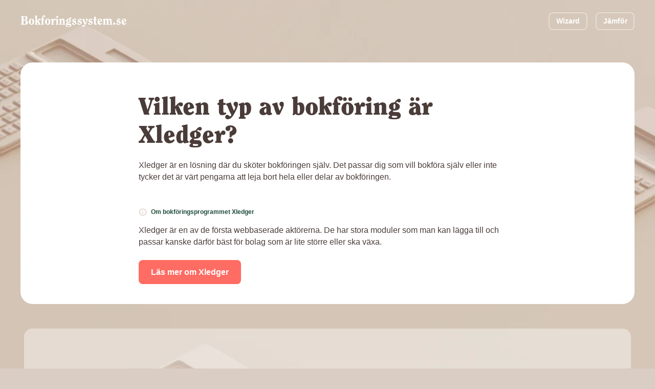

--- FILE ---
content_type: text/html; charset=utf-8
request_url: https://bokforingssystem.se/faq/xledger/vilken-typ-av-bokforing-ar-xledger
body_size: 18948
content:

<!DOCTYPE HTML>
<!--[if IEMobile 7 ]><html class="no-js iem7" manifest="default.appcache?v=1"><![endif]-->
<!--[if lt IE 7 ]><html class="no-js ie6" lang="sv"><![endif]-->
<!--[if IE 7 ]><html class="no-js ie7" lang="sv"><![endif]-->
<!--[if IE 8 ]><html class="no-js ie8" lang="sv"><![endif]-->
<!--[if (gte IE 9)|(gt IEMobile 7)|!(IEMobile)|!(IE)]><!-->
<html class="no-js" lang="sv"><!--<![endif]-->
	<head>
		<meta charset="utf-8" />
	  	<meta http-equiv="X-UA-Compatible" content="IE=edge,chrome=1">
		<meta name="viewport" content="width=device-width, initial-scale=1.0">
		<link rel="shortcut icon" href="/images/favicon.png"/>
        <link rel="stylesheet" href="/css/site.css?v=UFX2Gb8TJEPbtK24QVzktc_8eKryh2inZrplpj0mkW4" />
        <link rel="preload" href="/fonts/Clearface.woff" as="font" type="font/woff" crossorigin />
        <link rel="preload" href="/fonts/Clearface.woff2" as="font" type="font/woff2" crossorigin />
        <link rel="preload" href="/fonts/Exo2-Regular.ttf" as="font" type="font/ttf" crossorigin />
        <link rel="preload" href="/fonts/Graphite - Heavitas Neue Regular.otf" as="font" type="font/otf" crossorigin />


		<title>Vilken typ av bokföring är Xledger? - Bokföringssystem</title>
        <meta name="description" content='Xledger är en lösning där du sköter bokföringen själv. Det passar dig som vill bokföra själv eller inte tycker det är värt pengarna att leja bort hela eller delar av bokföringen.' />
        <link rel="canonical" href='https://bokforingssystem.se/faq/xledger/vilken-typ-av-bokforing-ar-xledger' />
        <meta property="og:locale" content="sv_SE" />
        <meta property="og:type" content='website' />
        <meta property="og:site_name" content='Bokföringssystem' />
        <meta property="og:url" content='https://bokforingssystem.se/faq/xledger/vilken-typ-av-bokforing-ar-xledger' />
		<meta property="og:title" content='Vilken typ av bokföring är Xledger? - Bokföringssystem' />
		<meta property="og:description" content='Xledger är en lösning där du sköter bokföringen själv. Det passar dig som vill bokföra själv eller inte tycker det är värt pengarna att leja bort hela eller delar av bokföringen.' />
		<meta property="og:image" content='' />
		<meta name="twitter:title" content='Vilken typ av bokföring är Xledger? - Bokföringssystem' />
		<meta name="twitter:description" content='Xledger är en lösning där du sköter bokföringen själv. Det passar dig som vill bokföra själv eller inte tycker det är värt pengarna att leja bort hela eller delar av bokföringen.' />
		<meta name="twitter:image" content='' />
        <meta name="twitter:card" content="summary_large_image" />
        <meta name="twitter:site" content='@bokforingen' />
        <meta name="article:publisher" content='https://www.facebook.com/bokforingssystem' />

        <script type="application/ld+json" class="yoast-schema-graph">{"@context":"https://schema.org","@graph":[
            
                {
                    "@type":"Organization",
                    "@id":"https://bokforingssystem.se/#organization",
                    "name":"Bokföringssystem",
                    "url":"https://bokforingssystem.se",
                    "sameAs":[
                        "https://www.facebook.com/bokforingssystem",
                        "https://twitter.com/bokforingen"
                    ],
                    "logo":{
                        "@type":"ImageObject",
                        "@id":"https://bokforingssystem.se/#logo",
                        "inLanguage":"sv-SE",
                        "url":"https://images.bokforingssystem.se/site/logo.png",
                        "contentUrl":"https://images.bokforingssystem.se/site/logo.png",
                        "width":388,
                        "height":384,
                        "caption":"Bokföringssystem"
                    },
                    "image":{
                        "@id":"https://bokforingssystem.se/#logo"
                    }
                }
            ,
                {
                    "@type":"WebSite",
                    "@id":"https://bokforingssystem.se/#website",
                    "url":"https://bokforingssystem.se/",
                    "name":"Bokföringssystem",
                    "description":"Sveriges största granskning av bokföringsprogram",
                    "publisher":{
                        "@id":"https://bokforingssystem.se/#organization"
                    },
                    "inLanguage":"sv-SE"
                }                
            ,
                {
                    "@type":"WebPage",
                    "@id":"https://bokforingssystem.se/faq/xledger/vilken-typ-av-bokforing-ar-xledger/#webpage",
                    "url":"https://bokforingssystem.se/faq/xledger/vilken-typ-av-bokforing-ar-xledger",
                    "name":"Vilken typ av bokföring är Xledger? - Bokföringssystem",
                    "isPartOf":{
                        "@id":"https://bokforingssystem.se/#website"
                    },
                    "description":"Xledger är en lösning där du sköter bokföringen själv. Det passar dig som vill bokföra själv eller inte tycker det är värt pengarna att leja bort hela eller delar av bokföringen.",
                    "breadcrumb":{
                        "@id":"https://bokforingssystem.se/faq/xledger/vilken-typ-av-bokforing-ar-xledger/#breadcrumb"
                    },
                    "inLanguage":"sv-SE",
                    "potentialAction":[
                        {
                            "@type":"ReadAction",
                            "target":[
                                "https://bokforingssystem.se/faq/xledger/vilken-typ-av-bokforing-ar-xledger"
                            ]
                        }
                    ]
                }
            ,
                {
                    "@type":"BreadcrumbList",
                    "@id":"https://bokforingssystem.se/faq/xledger/vilken-typ-av-bokforing-ar-xledger/#breadcrumb",
                    "itemListElement":[
                        {
                            "@type":"ListItem",
                            "position":1,
                            "name":"Hem",
                            "item":"https://bokforingssystem.se/"
                        },
                        {
                            "@type":"ListItem",
                            "position":2,
                            "name":"FAQ Xledger",
                            "item":"https://bokforingssystem.se/faq/xledger"
                        },
                        {
                            "@type":"ListItem",
                            "position":3,
                            "name":"Vilken typ av bokföring är Xledger? - Bokföringssystem",
                            "item":"https://bokforingssystem.se/faq/xledger/vilken-typ-av-bokforing-ar-xledger"
                        }
                    ]
                }                
            
        ]}</script> 

            <meta name="google-site-verification" content="91-Z8wH8977KtIThRHn0qC1FpeLPs4msmknDIhZaZEY" />

        <link rel='dns-prefetch' href='//cdnjs.cloudflare.com' />
        <link rel='dns-prefetch' href='//s.w.org' />
<!--        <link rel='stylesheet' id='wp-block-library-css'  href='https://bokforingssystem.se/wp-includes/css/dist/block-library/style.min.css?ver=5.8.2' type='text/css' media='all' />-->

            <!-- Google Tag Manager -->
            <script>(function(w,d,s,l,i){w[l]=w[l]||[];w[l].push({'gtm.start':
            new Date().getTime(),event:'gtm.js'});var f=d.getElementsByTagName(s)[0],
            j=d.createElement(s),dl=l!='dataLayer'?'&l='+l:'';j.async=true;j.src=
            'https://www.googletagmanager.com/gtm.js?id='+i+dl;f.parentNode.insertBefore(j,f);
            })(window,document,'script','dataLayer','GTM-5ZGJ28N');</script>
            <!-- End Google Tag Manager -->

		<!-- HTML5 Shim and Respond.js IE8 support of HTML5 elements and media queries -->
	    <!--[if lt IE 9]>
	      <script src="https://oss.maxcdn.com/libs/html5shiv/3.7.0/html5shiv.js"></script>
	      <script src="https://oss.maxcdn.com/libs/respond.js/1.4.2/respond.min.js"></script>
	    <![endif]-->

        <style>
            body {
                background-image: url(/images/bg.webp);
                background-size: 180%;
            }

            
        </style>
	</head>

	<body class="home page page-template-default">
            <!-- Google Tag Manager (noscript) -->
            <noscript><iframe src="https://www.googletagmanager.com/ns.html?id=GTM-5ZGJ28N"
            height="0" width="0" style="display:none;visibility:hidden"></iframe></noscript>
            <!-- End Google Tag Manager (noscript) -->

        

<!-- Header -->
<div id="header" class="header">
  <div class="header__logo">
    <a href="/" alt="Bokforingssystem.se">
<svg width="175" height="20" viewBox="0 0 175 20" fill="none" xmlns="http://www.w3.org/2000/svg">
<path d="M1.86078 14.8585L0.800781 14.9985V15.9985H7.58078C11.1608 15.9985 12.3208 14.3585 12.3208 12.2385C12.3208 9.63851 10.1008 8.83851 7.62078 8.41851V8.37851C9.62078 8.23851 11.7208 7.67851 11.7208 5.31851C11.7208 2.49851 9.20078 1.99851 6.38078 1.99851H0.800781V2.99851L1.86078 3.13851V14.8585ZM5.04078 8.95851C5.28078 8.93851 5.52078 8.91851 5.76078 8.91851C8.12078 8.91851 8.98078 10.2185 8.98078 12.1385C8.98078 14.2585 8.14078 14.9985 6.02078 14.9985C5.68078 14.9985 5.36078 14.9785 5.04078 14.8985V8.95851ZM5.04078 3.07851C5.36078 3.03851 5.70078 2.99851 6.06078 2.99851C8.08078 2.99851 8.54078 4.23851 8.54078 5.45851C8.54078 6.67851 8.08078 7.91851 6.06078 7.91851H5.04078V3.07851Z" fill="white"/>
<path d="M18.3406 7.11851C19.3206 7.11851 19.8806 8.43851 19.8806 11.1985C19.8806 13.8985 19.5406 15.2785 18.3406 15.2785C17.1406 15.2785 16.8006 13.8985 16.8006 11.1985C16.8006 8.43851 17.3606 7.11851 18.3406 7.11851ZM18.3406 6.11851C15.2806 6.11851 13.9206 8.87851 13.9206 11.1985C13.9206 13.5185 15.2806 16.2785 18.3406 16.2785C21.4006 16.2785 22.7606 13.5185 22.7606 11.1985C22.7606 8.87851 21.4006 6.11851 18.3406 6.11851Z" fill="white"/>
<path d="M24.7206 14.9585L23.7806 15.0785V15.9985H28.1206V15.0785L27.3406 14.9585V12.0185L27.8606 10.9985H27.9006L29.8406 14.9585L28.9006 15.0785V15.9985H33.3006V15.0785C32.7406 15.0585 32.5206 14.7985 32.3606 14.4585L29.5206 8.71851C29.6806 8.53851 30.0606 7.97851 30.2806 7.97851C30.4806 7.97851 30.7006 9.03851 31.7006 9.03851C32.8206 9.03851 33.3406 8.55851 33.3406 7.65851C33.3406 6.65851 32.7806 6.11851 31.4606 6.11851C29.6406 6.11851 28.0006 9.17851 27.3806 10.3585H27.3406V0.718506L23.7806 1.97851V2.89851C24.0806 2.89851 24.7206 3.01851 24.7206 3.37851V14.9585Z" fill="white"/>
<path d="M38.7206 15.9985V15.0785L37.7806 14.9585V7.65851H39.2606V6.39851H37.7006C37.6206 5.55851 37.5406 4.45851 37.5406 3.45851C37.5406 3.05851 37.6206 2.17851 37.9406 2.17851C38.1806 2.17851 38.2406 2.53851 38.4206 2.89851C38.6806 3.41851 39.0206 3.63851 39.6206 3.63851C40.7806 3.63851 41.0206 2.79851 41.0206 2.21851C41.0206 1.27851 40.4206 0.718506 39.3406 0.718506C36.5006 0.718506 35.1606 4.09851 35.1606 6.39851H34.1806V7.65851H35.1606V14.9585L34.2206 15.0785V15.9985H38.7206Z" fill="white"/>
<path d="M45.0008 7.11851C45.9808 7.11851 46.5408 8.43851 46.5408 11.1985C46.5408 13.8985 46.2008 15.2785 45.0008 15.2785C43.8008 15.2785 43.4608 13.8985 43.4608 11.1985C43.4608 8.43851 44.0208 7.11851 45.0008 7.11851ZM45.0008 6.11851C41.9408 6.11851 40.5808 8.87851 40.5808 11.1985C40.5808 13.5185 41.9408 16.2785 45.0008 16.2785C48.0608 16.2785 49.4208 13.5185 49.4208 11.1985C49.4208 8.87851 48.0608 6.11851 45.0008 6.11851Z" fill="white"/>
<path d="M50.1808 8.29851C50.3608 8.29851 50.5008 8.27851 50.6608 8.27851C51.7408 8.27851 51.7408 10.0985 51.7408 10.8585V14.9585L50.8008 15.0785V15.9985H55.3208V15.0785L54.3808 14.9585C54.3808 14.3985 54.3608 13.7585 54.3608 12.9785C54.3608 10.3985 54.9808 9.17851 55.4208 8.87851C55.7008 8.93851 55.9608 9.03851 56.5008 9.03851C57.6408 9.03851 58.0808 8.29851 58.0808 7.61851C58.0808 6.65851 57.5408 6.11851 56.6208 6.11851C55.0408 6.11851 54.3808 8.21851 54.0808 9.27851H54.0408C53.9408 8.19851 53.7608 7.11851 53.3408 6.11851L50.1808 7.37851V8.29851Z" fill="white"/>
<path d="M58.3742 7.37851V8.29851C58.6742 8.29851 59.3142 8.41851 59.3142 8.77851V14.9585L58.3742 15.0785V15.9985H62.8742V15.0785L61.9342 14.9585V6.11851L58.3742 7.37851ZM62.2342 3.39851C62.2342 2.49851 61.5742 1.69851 60.6342 1.69851C59.6942 1.69851 59.0342 2.49851 59.0342 3.39851C59.0342 4.29851 59.6942 5.09851 60.6342 5.09851C61.5742 5.09851 62.2342 4.29851 62.2342 3.39851Z" fill="white"/>
<path d="M73.9406 15.9985V15.0785L73.0006 14.9585V9.63851C73.0006 7.43851 71.8206 6.11851 70.2806 6.11851C69.0606 6.11851 68.1206 6.95851 67.5006 7.91851C67.3406 7.25851 67.1206 6.65851 66.8206 6.11851L63.8806 7.37851V8.29851C64.4206 8.29851 64.9606 8.43851 64.9606 8.85851V14.9585L64.0206 15.0785V15.9985H68.5206V15.0785L67.5806 14.9585V9.25851C67.5806 8.87851 68.1406 8.19851 69.0606 8.19851C69.9406 8.19851 70.3806 8.71851 70.3806 9.47851V14.9585L69.4406 15.0785V15.9985H73.9406Z" fill="white"/>
<path d="M83.2939 9.65851C83.2939 7.97851 82.2739 6.93851 80.7539 6.45851C81.0139 6.15851 81.4539 5.73851 81.6939 5.73851C81.8539 5.73851 82.0539 6.49851 82.9339 6.49851C83.8739 6.49851 84.1139 5.75851 84.1139 5.31851C84.1139 4.45851 83.7139 4.03851 82.8139 4.03851C81.6939 4.03851 80.8739 5.17851 79.7939 6.05851C79.7339 6.09851 79.6539 6.11851 79.5739 6.11851C77.2739 6.11851 75.5339 7.17851 75.5339 9.65851C75.5339 11.0185 76.3139 11.8385 77.3739 12.4385C76.6139 13.0785 75.0939 13.9985 75.0939 15.0985C75.0939 15.7985 75.9139 16.0985 76.4939 16.1585C75.8339 16.6385 74.9739 17.0185 74.9739 17.9385C74.9739 19.3385 76.4539 19.6785 79.0739 19.6785C81.8139 19.6785 84.0539 19.1785 84.0539 16.6985C84.0539 14.5585 82.2539 14.1385 80.1939 14.0785C78.2539 13.9985 77.7139 13.9585 77.7139 13.5385C77.7139 13.1785 78.3139 12.9585 78.5739 12.8185C78.8339 12.7985 79.1139 12.8385 79.4539 12.8385C81.6739 12.8385 83.2939 11.8985 83.2939 9.65851ZM80.7139 16.5985C81.6939 16.6585 82.1339 16.9985 82.1339 17.6385C82.1339 18.7385 80.5739 18.7585 79.4739 18.7585C78.3739 18.7585 76.8139 18.7385 76.8139 17.6385C76.8139 17.1185 77.3339 16.4785 78.0139 16.4185L80.7139 16.5985ZM78.1539 9.47851C78.1539 8.85851 78.2139 7.03851 79.4139 7.03851C80.6139 7.03851 80.6739 8.85851 80.6739 9.47851C80.6739 10.0985 80.6139 11.9185 79.4139 11.9185C78.2139 11.9185 78.1539 10.0985 78.1539 9.47851Z" fill="white"/>
<path d="M90.7139 8.89851C91.5339 8.89851 91.8339 8.33851 91.8339 7.65851C91.8339 6.51851 90.6139 6.11851 89.5139 6.11851C87.5539 6.11851 85.6939 7.31851 85.6939 9.25851C85.6939 12.7385 90.4539 12.2385 90.4539 13.9385C90.4539 14.9785 89.6539 15.2785 88.5339 15.2785C88.0939 15.2785 87.8539 15.0185 87.8539 14.5785C87.8539 13.6585 87.3539 13.0185 86.3739 13.0185C85.4939 13.0185 85.2139 13.6385 85.2139 14.3785C85.2139 15.9585 87.0339 16.2785 88.5539 16.2785C90.6539 16.2785 92.3739 15.2385 92.3739 12.8985C92.3739 9.33851 87.6139 10.1185 87.6139 8.31851C87.6139 7.65851 88.2139 7.11851 88.8939 7.11851C89.1339 7.11851 89.3139 7.55851 89.4339 8.01851C89.5539 8.45851 89.7939 8.89851 90.7139 8.89851Z" fill="white"/>
<path d="M99.6006 8.89851C100.421 8.89851 100.721 8.33851 100.721 7.65851C100.721 6.51851 99.5006 6.11851 98.4006 6.11851C96.4406 6.11851 94.5806 7.31851 94.5806 9.25851C94.5806 12.7385 99.3406 12.2385 99.3406 13.9385C99.3406 14.9785 98.5406 15.2785 97.4206 15.2785C96.9806 15.2785 96.7406 15.0185 96.7406 14.5785C96.7406 13.6585 96.2406 13.0185 95.2606 13.0185C94.3806 13.0185 94.1006 13.6385 94.1006 14.3785C94.1006 15.9585 95.9206 16.2785 97.4406 16.2785C99.5406 16.2785 101.261 15.2385 101.261 12.8985C101.261 9.33851 96.5006 10.1185 96.5006 8.31851C96.5006 7.65851 97.1006 7.11851 97.7806 7.11851C98.0206 7.11851 98.2006 7.55851 98.3206 8.01851C98.4406 8.45851 98.6806 8.89851 99.6006 8.89851Z" fill="white"/>
<path d="M101.967 7.33851V8.25851C102.327 8.27851 102.727 8.43851 102.887 8.77851C103.187 9.39851 103.887 11.1585 104.707 12.8385L106.307 16.1585C106.367 16.2785 105.267 17.7185 104.887 17.7185C104.667 17.7185 104.187 16.8585 103.227 16.8585C102.327 16.8585 101.847 17.5985 101.847 18.2985C101.847 19.1385 102.427 19.6785 103.507 19.6785C105.747 19.6785 107.887 15.4385 108.367 14.5385C109.587 12.1985 110.887 9.47851 110.887 7.81851C110.887 6.75851 110.427 6.11851 109.367 6.11851C108.507 6.11851 108.007 6.89851 108.007 7.63851C108.007 8.71851 109.267 9.67851 109.267 10.0185C109.267 10.4585 108.027 12.9985 107.787 13.5985C106.727 11.1385 105.707 8.67851 104.827 6.11851L101.967 7.33851Z" fill="white"/>
<path d="M117.374 8.89851C118.194 8.89851 118.494 8.33851 118.494 7.65851C118.494 6.51851 117.274 6.11851 116.174 6.11851C114.214 6.11851 112.354 7.31851 112.354 9.25851C112.354 12.7385 117.114 12.2385 117.114 13.9385C117.114 14.9785 116.314 15.2785 115.194 15.2785C114.754 15.2785 114.514 15.0185 114.514 14.5785C114.514 13.6585 114.014 13.0185 113.034 13.0185C112.154 13.0185 111.874 13.6385 111.874 14.3785C111.874 15.9585 113.694 16.2785 115.214 16.2785C117.314 16.2785 119.034 15.2385 119.034 12.8985C119.034 9.33851 114.274 10.1185 114.274 8.31851C114.274 7.65851 114.874 7.11851 115.554 7.11851C115.794 7.11851 115.974 7.55851 116.094 8.01851C116.214 8.45851 116.454 8.89851 117.374 8.89851Z" fill="white"/>
<path d="M124.201 7.65851H126.201V6.39851H124.241V2.45851L121.621 3.73851V6.39851H120.381V7.65851H121.581V14.2385C121.581 15.5585 122.521 16.2785 123.841 16.2785C125.001 16.2785 125.841 15.8985 126.641 15.0785L126.221 14.3185C125.961 14.4785 125.521 14.6785 125.121 14.6785C124.681 14.6785 124.201 14.3185 124.201 13.7985V7.65851Z" fill="white"/>
<path d="M129.861 10.7585C129.821 10.4385 129.801 10.0985 129.801 9.75851C129.801 8.91851 129.901 7.11851 131.081 7.11851C132.081 7.11851 132.401 7.95851 132.401 9.19851C132.401 9.83851 132.021 10.1385 131.321 10.3385L129.861 10.7585ZM134.281 12.8185C133.721 13.5785 133.261 14.1985 132.261 14.1985C131.001 14.1985 130.401 13.0185 130.101 12.0585L134.901 10.4185C134.681 8.39851 133.821 6.11851 131.361 6.11851C128.621 6.11851 127.181 8.73851 127.181 11.2385C127.181 13.8185 128.481 16.2785 131.021 16.2785C133.021 16.2785 134.161 15.1985 135.001 13.4585L134.281 12.8185Z" fill="white"/>
<path d="M151.668 15.9985V15.0785L150.728 14.9585V9.75851C150.728 7.43851 149.548 6.11851 148.008 6.11851C146.588 6.11851 145.788 6.91851 145.068 7.95851C144.668 6.75851 143.728 6.11851 142.588 6.11851C141.368 6.11851 140.428 6.95851 139.808 7.91851C139.648 7.25851 139.428 6.65851 139.128 6.11851L136.188 7.37851V8.29851C136.728 8.29851 137.268 8.43851 137.268 8.85851V14.9585L136.328 15.0785V15.9985H140.828V15.0785L139.888 14.9585V9.25851C139.888 8.83851 140.468 8.19851 141.368 8.19851C142.248 8.19851 142.688 8.71851 142.688 9.47851V14.9585L141.748 15.0785V15.9985H146.248V15.0785L145.308 14.9585V9.25851C145.308 8.89851 145.808 8.19851 146.788 8.19851C147.668 8.19851 148.108 8.71851 148.108 9.47851V14.9585L147.168 15.0785V15.9985H151.668Z" fill="white"/>
<path d="M154.988 12.5385C153.908 12.5385 153.168 13.3585 153.168 14.3385C153.168 15.3185 153.908 16.1385 154.988 16.1385C156.068 16.1385 156.808 15.3185 156.808 14.3385C156.808 13.3585 156.068 12.5385 154.988 12.5385Z" fill="white"/>
<path d="M164.034 8.89851C164.854 8.89851 165.154 8.33851 165.154 7.65851C165.154 6.51851 163.934 6.11851 162.834 6.11851C160.874 6.11851 159.014 7.31851 159.014 9.25851C159.014 12.7385 163.774 12.2385 163.774 13.9385C163.774 14.9785 162.974 15.2785 161.854 15.2785C161.414 15.2785 161.174 15.0185 161.174 14.5785C161.174 13.6585 160.674 13.0185 159.694 13.0185C158.814 13.0185 158.534 13.6385 158.534 14.3785C158.534 15.9585 160.354 16.2785 161.874 16.2785C163.974 16.2785 165.694 15.2385 165.694 12.8985C165.694 9.33851 160.934 10.1185 160.934 8.31851C160.934 7.65851 161.534 7.11851 162.214 7.11851C162.454 7.11851 162.634 7.55851 162.754 8.01851C162.874 8.45851 163.114 8.89851 164.034 8.89851Z" fill="white"/>
<path d="M169.861 10.7585C169.821 10.4385 169.801 10.0985 169.801 9.75851C169.801 8.91851 169.901 7.11851 171.081 7.11851C172.081 7.11851 172.401 7.95851 172.401 9.19851C172.401 9.83851 172.021 10.1385 171.321 10.3385L169.861 10.7585ZM174.281 12.8185C173.721 13.5785 173.261 14.1985 172.261 14.1985C171.001 14.1985 170.401 13.0185 170.101 12.0585L174.901 10.4185C174.681 8.39851 173.821 6.11851 171.361 6.11851C168.621 6.11851 167.181 8.73851 167.181 11.2385C167.181 13.8185 168.481 16.2785 171.021 16.2785C173.021 16.2785 174.161 15.1985 175.001 13.4585L174.281 12.8185Z" fill="white"/>
</svg>
    </a>
  </div>
  <div class="header__menu">
    <a href="/wizard" class="button button--border button--small">Wizard</a>
    <a href="/jamfor" class="button button--border button--small">J&#xE4;mf&#xF6;r</a>
  </div>
</div>


<div itemscope itemtype="https://schema.org/FAQPage" class="faq-single" id="faq-single" data-system="18" data-question="7">
  <div itemscope itemprop="mainEntity" itemtype="https://schema.org/Question" class="faq-single__head">
    <div class="grid">
      <div class="column column--medium-start-1 column--medium-end-13 column--start-3 column--end-11 text-left">
        <h1 itemprop="name" class="h2">Vilken typ av bokf&#xF6;ring &#xE4;r Xledger?</h1>
        <div itemscope itemprop="acceptedAnswer" itemtype="https://schema.org/Answer">
          <div itemprop="text text-section-regular">
            Xledger &#xE4;r en l&#xF6;sning d&#xE4;r du sk&#xF6;ter bokf&#xF6;ringen sj&#xE4;lv. Det passar dig som vill bokf&#xF6;ra sj&#xE4;lv eller inte tycker det &#xE4;r v&#xE4;rt pengarna att leja bort hela eller delar av bokf&#xF6;ringen.        
          </div>
        </div>
        <h2 class="about-company-header m-t--50"><svg width="16" height="16" viewBox="0 0 16 16" fill="none" xmlns="http://www.w3.org/2000/svg">
<path d="M7.9987 14.6667C11.6806 14.6667 14.6654 11.6819 14.6654 8.00001C14.6654 4.31811 11.6806 1.33334 7.9987 1.33334C4.3168 1.33334 1.33203 4.31811 1.33203 8.00001C1.33203 11.6819 4.3168 14.6667 7.9987 14.6667Z" stroke="#DACDC4" stroke-width="1.5" stroke-linecap="round" stroke-linejoin="round"/>
<path d="M8 10.6667V8" stroke="#DACDC4" stroke-width="1.5" stroke-linecap="round" stroke-linejoin="round"/>
<path d="M8 5.33334H8.00667" stroke="#DACDC4" stroke-width="1.5" stroke-linecap="round" stroke-linejoin="round"/>
</svg>
Om bokf&#xF6;ringsprogrammet Xledger</h2>
          <span class="text-section-regular">
            Xledger &#xE4;r en av de f&#xF6;rsta webbaserade akt&#xF6;rerna. De har stora moduler som man kan l&#xE4;gga till och passar kanske d&#xE4;rf&#xF6;r b&#xE4;st f&#xF6;r bolag som &#xE4;r lite st&#xF6;rre eller ska v&#xE4;xa. 
          </span>
        <div class="button-container">
          <a href="/bokforingsprogram/xledger" class="button">L&#xE4;s mer om Xledger</a>
        </div>
      </div>
    </div>
  </div>


  <div class="faq-single__match">
    <div class="grid">
      <div class="column column--medium-start-1 column--medium-end-13 column--start-3 column--end-11 faq-single__head__list">
      <div class="faq-single__match__title"><p class="uppercase bold">Hur funkar det i andra system?</p></div>
        <ul>
            <li><svg width="32" height="32" viewBox="0 0 32 32" fill="none" xmlns="http://www.w3.org/2000/svg">
<path d="M14.7861 18.872H16.8261C16.8261 18.5627 16.8395 18.3227 16.8661 18.152C16.8928 17.976 16.9808 17.7627 17.1301 17.512C17.2635 17.2933 17.4395 17.0907 17.6581 16.904C17.8821 16.7173 18.1195 16.488 18.3701 16.216C18.7328 15.832 19.0315 15.4133 19.2661 14.96C19.5061 14.5067 19.6261 14.0053 19.6261 13.456C19.6261 13.088 19.5621 12.7253 19.4341 12.368C19.3061 12.0107 19.1248 11.696 18.8901 11.424C18.5488 11.008 18.1168 10.7093 17.5941 10.528C17.0715 10.3467 16.5168 10.256 15.9301 10.256C15.5461 10.256 15.1648 10.3147 14.7861 10.432C14.4075 10.544 14.0635 10.7093 13.7541 10.928C13.3648 11.2 13.0501 11.5653 12.8101 12.024C12.5755 12.4773 12.4315 12.9707 12.3781 13.504H14.4101C14.3941 13.0347 14.5461 12.672 14.8661 12.416C15.0048 12.2933 15.1728 12.2053 15.3701 12.152C15.5728 12.0987 15.7835 12.072 16.0021 12.072C16.2688 12.072 16.5195 12.1147 16.7541 12.2C16.9888 12.28 17.1808 12.4187 17.3301 12.616C17.4261 12.7333 17.4928 12.8693 17.5301 13.024C17.5675 13.1733 17.5861 13.336 17.5861 13.512C17.5861 13.7893 17.5488 14.0453 17.4741 14.28C17.4048 14.5147 17.2635 14.752 17.0501 14.992C16.7835 15.2747 16.5408 15.5013 16.3221 15.672C16.1035 15.8427 15.9061 16.0107 15.7301 16.176C15.5541 16.3413 15.3941 16.5653 15.2501 16.848C15.0848 17.1413 14.9648 17.4613 14.8901 17.808C14.8208 18.1493 14.7861 18.504 14.7861 18.872ZM14.8021 22H16.8261V19.88H14.8021V22Z" fill="#1D4B39" fill-opacity="0.6"/>
<rect x="1" y="1" width="30" height="30" rx="15" stroke="#1D4B39" stroke-opacity="0.6" stroke-width="2"/>
</svg>
<a href="/faq/wint/vilken-typ-av-bokforing-ar-wint">Vilken typ av bokf&#xF6;ring &#xE4;r Wint?</a></li>
            <li><svg width="32" height="32" viewBox="0 0 32 32" fill="none" xmlns="http://www.w3.org/2000/svg">
<path d="M14.7861 18.872H16.8261C16.8261 18.5627 16.8395 18.3227 16.8661 18.152C16.8928 17.976 16.9808 17.7627 17.1301 17.512C17.2635 17.2933 17.4395 17.0907 17.6581 16.904C17.8821 16.7173 18.1195 16.488 18.3701 16.216C18.7328 15.832 19.0315 15.4133 19.2661 14.96C19.5061 14.5067 19.6261 14.0053 19.6261 13.456C19.6261 13.088 19.5621 12.7253 19.4341 12.368C19.3061 12.0107 19.1248 11.696 18.8901 11.424C18.5488 11.008 18.1168 10.7093 17.5941 10.528C17.0715 10.3467 16.5168 10.256 15.9301 10.256C15.5461 10.256 15.1648 10.3147 14.7861 10.432C14.4075 10.544 14.0635 10.7093 13.7541 10.928C13.3648 11.2 13.0501 11.5653 12.8101 12.024C12.5755 12.4773 12.4315 12.9707 12.3781 13.504H14.4101C14.3941 13.0347 14.5461 12.672 14.8661 12.416C15.0048 12.2933 15.1728 12.2053 15.3701 12.152C15.5728 12.0987 15.7835 12.072 16.0021 12.072C16.2688 12.072 16.5195 12.1147 16.7541 12.2C16.9888 12.28 17.1808 12.4187 17.3301 12.616C17.4261 12.7333 17.4928 12.8693 17.5301 13.024C17.5675 13.1733 17.5861 13.336 17.5861 13.512C17.5861 13.7893 17.5488 14.0453 17.4741 14.28C17.4048 14.5147 17.2635 14.752 17.0501 14.992C16.7835 15.2747 16.5408 15.5013 16.3221 15.672C16.1035 15.8427 15.9061 16.0107 15.7301 16.176C15.5541 16.3413 15.3941 16.5653 15.2501 16.848C15.0848 17.1413 14.9648 17.4613 14.8901 17.808C14.8208 18.1493 14.7861 18.504 14.7861 18.872ZM14.8021 22H16.8261V19.88H14.8021V22Z" fill="#1D4B39" fill-opacity="0.6"/>
<rect x="1" y="1" width="30" height="30" rx="15" stroke="#1D4B39" stroke-opacity="0.6" stroke-width="2"/>
</svg>
<a href="/faq/dooer/vilken-typ-av-bokforing-ar-dooer">Vilken typ av bokf&#xF6;ring &#xE4;r Dooer?</a></li>
            <li><svg width="32" height="32" viewBox="0 0 32 32" fill="none" xmlns="http://www.w3.org/2000/svg">
<path d="M14.7861 18.872H16.8261C16.8261 18.5627 16.8395 18.3227 16.8661 18.152C16.8928 17.976 16.9808 17.7627 17.1301 17.512C17.2635 17.2933 17.4395 17.0907 17.6581 16.904C17.8821 16.7173 18.1195 16.488 18.3701 16.216C18.7328 15.832 19.0315 15.4133 19.2661 14.96C19.5061 14.5067 19.6261 14.0053 19.6261 13.456C19.6261 13.088 19.5621 12.7253 19.4341 12.368C19.3061 12.0107 19.1248 11.696 18.8901 11.424C18.5488 11.008 18.1168 10.7093 17.5941 10.528C17.0715 10.3467 16.5168 10.256 15.9301 10.256C15.5461 10.256 15.1648 10.3147 14.7861 10.432C14.4075 10.544 14.0635 10.7093 13.7541 10.928C13.3648 11.2 13.0501 11.5653 12.8101 12.024C12.5755 12.4773 12.4315 12.9707 12.3781 13.504H14.4101C14.3941 13.0347 14.5461 12.672 14.8661 12.416C15.0048 12.2933 15.1728 12.2053 15.3701 12.152C15.5728 12.0987 15.7835 12.072 16.0021 12.072C16.2688 12.072 16.5195 12.1147 16.7541 12.2C16.9888 12.28 17.1808 12.4187 17.3301 12.616C17.4261 12.7333 17.4928 12.8693 17.5301 13.024C17.5675 13.1733 17.5861 13.336 17.5861 13.512C17.5861 13.7893 17.5488 14.0453 17.4741 14.28C17.4048 14.5147 17.2635 14.752 17.0501 14.992C16.7835 15.2747 16.5408 15.5013 16.3221 15.672C16.1035 15.8427 15.9061 16.0107 15.7301 16.176C15.5541 16.3413 15.3941 16.5653 15.2501 16.848C15.0848 17.1413 14.9648 17.4613 14.8901 17.808C14.8208 18.1493 14.7861 18.504 14.7861 18.872ZM14.8021 22H16.8261V19.88H14.8021V22Z" fill="#1D4B39" fill-opacity="0.6"/>
<rect x="1" y="1" width="30" height="30" rx="15" stroke="#1D4B39" stroke-opacity="0.6" stroke-width="2"/>
</svg>
<a href="/faq/fortnox/vilken-typ-av-bokforing-ar-fortnox">Vilken typ av bokf&#xF6;ring &#xE4;r Fortnox?</a></li>
            <li><svg width="32" height="32" viewBox="0 0 32 32" fill="none" xmlns="http://www.w3.org/2000/svg">
<path d="M14.7861 18.872H16.8261C16.8261 18.5627 16.8395 18.3227 16.8661 18.152C16.8928 17.976 16.9808 17.7627 17.1301 17.512C17.2635 17.2933 17.4395 17.0907 17.6581 16.904C17.8821 16.7173 18.1195 16.488 18.3701 16.216C18.7328 15.832 19.0315 15.4133 19.2661 14.96C19.5061 14.5067 19.6261 14.0053 19.6261 13.456C19.6261 13.088 19.5621 12.7253 19.4341 12.368C19.3061 12.0107 19.1248 11.696 18.8901 11.424C18.5488 11.008 18.1168 10.7093 17.5941 10.528C17.0715 10.3467 16.5168 10.256 15.9301 10.256C15.5461 10.256 15.1648 10.3147 14.7861 10.432C14.4075 10.544 14.0635 10.7093 13.7541 10.928C13.3648 11.2 13.0501 11.5653 12.8101 12.024C12.5755 12.4773 12.4315 12.9707 12.3781 13.504H14.4101C14.3941 13.0347 14.5461 12.672 14.8661 12.416C15.0048 12.2933 15.1728 12.2053 15.3701 12.152C15.5728 12.0987 15.7835 12.072 16.0021 12.072C16.2688 12.072 16.5195 12.1147 16.7541 12.2C16.9888 12.28 17.1808 12.4187 17.3301 12.616C17.4261 12.7333 17.4928 12.8693 17.5301 13.024C17.5675 13.1733 17.5861 13.336 17.5861 13.512C17.5861 13.7893 17.5488 14.0453 17.4741 14.28C17.4048 14.5147 17.2635 14.752 17.0501 14.992C16.7835 15.2747 16.5408 15.5013 16.3221 15.672C16.1035 15.8427 15.9061 16.0107 15.7301 16.176C15.5541 16.3413 15.3941 16.5653 15.2501 16.848C15.0848 17.1413 14.9648 17.4613 14.8901 17.808C14.8208 18.1493 14.7861 18.504 14.7861 18.872ZM14.8021 22H16.8261V19.88H14.8021V22Z" fill="#1D4B39" fill-opacity="0.6"/>
<rect x="1" y="1" width="30" height="30" rx="15" stroke="#1D4B39" stroke-opacity="0.6" stroke-width="2"/>
</svg>
<a href="/faq/fortnox-byra/vilken-typ-av-bokforing-ar-fortnox-byra">Vilken typ av bokf&#xF6;ring &#xE4;r Fortnox &#x2B; byr&#xE5;?</a></li>
            <li><svg width="32" height="32" viewBox="0 0 32 32" fill="none" xmlns="http://www.w3.org/2000/svg">
<path d="M14.7861 18.872H16.8261C16.8261 18.5627 16.8395 18.3227 16.8661 18.152C16.8928 17.976 16.9808 17.7627 17.1301 17.512C17.2635 17.2933 17.4395 17.0907 17.6581 16.904C17.8821 16.7173 18.1195 16.488 18.3701 16.216C18.7328 15.832 19.0315 15.4133 19.2661 14.96C19.5061 14.5067 19.6261 14.0053 19.6261 13.456C19.6261 13.088 19.5621 12.7253 19.4341 12.368C19.3061 12.0107 19.1248 11.696 18.8901 11.424C18.5488 11.008 18.1168 10.7093 17.5941 10.528C17.0715 10.3467 16.5168 10.256 15.9301 10.256C15.5461 10.256 15.1648 10.3147 14.7861 10.432C14.4075 10.544 14.0635 10.7093 13.7541 10.928C13.3648 11.2 13.0501 11.5653 12.8101 12.024C12.5755 12.4773 12.4315 12.9707 12.3781 13.504H14.4101C14.3941 13.0347 14.5461 12.672 14.8661 12.416C15.0048 12.2933 15.1728 12.2053 15.3701 12.152C15.5728 12.0987 15.7835 12.072 16.0021 12.072C16.2688 12.072 16.5195 12.1147 16.7541 12.2C16.9888 12.28 17.1808 12.4187 17.3301 12.616C17.4261 12.7333 17.4928 12.8693 17.5301 13.024C17.5675 13.1733 17.5861 13.336 17.5861 13.512C17.5861 13.7893 17.5488 14.0453 17.4741 14.28C17.4048 14.5147 17.2635 14.752 17.0501 14.992C16.7835 15.2747 16.5408 15.5013 16.3221 15.672C16.1035 15.8427 15.9061 16.0107 15.7301 16.176C15.5541 16.3413 15.3941 16.5653 15.2501 16.848C15.0848 17.1413 14.9648 17.4613 14.8901 17.808C14.8208 18.1493 14.7861 18.504 14.7861 18.872ZM14.8021 22H16.8261V19.88H14.8021V22Z" fill="#1D4B39" fill-opacity="0.6"/>
<rect x="1" y="1" width="30" height="30" rx="15" stroke="#1D4B39" stroke-opacity="0.6" stroke-width="2"/>
</svg>
<a href="/faq/kleer/vilken-typ-av-bokforing-ar-kleer">Vilken typ av bokf&#xF6;ring &#xE4;r Kleer?</a></li>
        </ul>
        <!-- TODO: compare-link -->
        <a href="/funktioner/typ-av-tjanst" class="to-compare button company__head__button">J&#xE4;mf&#xF6;r</a>
      </div>
    </div>
  </div>  

  <div class="faq-single__match">
    <div class="grid">
      <div class="column column--medium-start-1 column--medium-end-13 column--start-3 column--end-11 faq-single__head__list">
      <div class="faq-single__match__title"><p class="uppercase bold">Andra fr&#xE5;gor om Xledger</p></div>
        <ul>
            <li><svg width="32" height="32" viewBox="0 0 32 32" fill="none" xmlns="http://www.w3.org/2000/svg">
<path d="M14.7861 18.872H16.8261C16.8261 18.5627 16.8395 18.3227 16.8661 18.152C16.8928 17.976 16.9808 17.7627 17.1301 17.512C17.2635 17.2933 17.4395 17.0907 17.6581 16.904C17.8821 16.7173 18.1195 16.488 18.3701 16.216C18.7328 15.832 19.0315 15.4133 19.2661 14.96C19.5061 14.5067 19.6261 14.0053 19.6261 13.456C19.6261 13.088 19.5621 12.7253 19.4341 12.368C19.3061 12.0107 19.1248 11.696 18.8901 11.424C18.5488 11.008 18.1168 10.7093 17.5941 10.528C17.0715 10.3467 16.5168 10.256 15.9301 10.256C15.5461 10.256 15.1648 10.3147 14.7861 10.432C14.4075 10.544 14.0635 10.7093 13.7541 10.928C13.3648 11.2 13.0501 11.5653 12.8101 12.024C12.5755 12.4773 12.4315 12.9707 12.3781 13.504H14.4101C14.3941 13.0347 14.5461 12.672 14.8661 12.416C15.0048 12.2933 15.1728 12.2053 15.3701 12.152C15.5728 12.0987 15.7835 12.072 16.0021 12.072C16.2688 12.072 16.5195 12.1147 16.7541 12.2C16.9888 12.28 17.1808 12.4187 17.3301 12.616C17.4261 12.7333 17.4928 12.8693 17.5301 13.024C17.5675 13.1733 17.5861 13.336 17.5861 13.512C17.5861 13.7893 17.5488 14.0453 17.4741 14.28C17.4048 14.5147 17.2635 14.752 17.0501 14.992C16.7835 15.2747 16.5408 15.5013 16.3221 15.672C16.1035 15.8427 15.9061 16.0107 15.7301 16.176C15.5541 16.3413 15.3941 16.5653 15.2501 16.848C15.0848 17.1413 14.9648 17.4613 14.8901 17.808C14.8208 18.1493 14.7861 18.504 14.7861 18.872ZM14.8021 22H16.8261V19.88H14.8021V22Z" fill="#1D4B39" fill-opacity="0.6"/>
<rect x="1" y="1" width="30" height="30" rx="15" stroke="#1D4B39" stroke-opacity="0.6" stroke-width="2"/>
</svg>
<a href="/faq/xledger/hur-tar-xledger-betalt">Hur tar Xledger betalt?</a></li>
            <li><svg width="32" height="32" viewBox="0 0 32 32" fill="none" xmlns="http://www.w3.org/2000/svg">
<path d="M14.7861 18.872H16.8261C16.8261 18.5627 16.8395 18.3227 16.8661 18.152C16.8928 17.976 16.9808 17.7627 17.1301 17.512C17.2635 17.2933 17.4395 17.0907 17.6581 16.904C17.8821 16.7173 18.1195 16.488 18.3701 16.216C18.7328 15.832 19.0315 15.4133 19.2661 14.96C19.5061 14.5067 19.6261 14.0053 19.6261 13.456C19.6261 13.088 19.5621 12.7253 19.4341 12.368C19.3061 12.0107 19.1248 11.696 18.8901 11.424C18.5488 11.008 18.1168 10.7093 17.5941 10.528C17.0715 10.3467 16.5168 10.256 15.9301 10.256C15.5461 10.256 15.1648 10.3147 14.7861 10.432C14.4075 10.544 14.0635 10.7093 13.7541 10.928C13.3648 11.2 13.0501 11.5653 12.8101 12.024C12.5755 12.4773 12.4315 12.9707 12.3781 13.504H14.4101C14.3941 13.0347 14.5461 12.672 14.8661 12.416C15.0048 12.2933 15.1728 12.2053 15.3701 12.152C15.5728 12.0987 15.7835 12.072 16.0021 12.072C16.2688 12.072 16.5195 12.1147 16.7541 12.2C16.9888 12.28 17.1808 12.4187 17.3301 12.616C17.4261 12.7333 17.4928 12.8693 17.5301 13.024C17.5675 13.1733 17.5861 13.336 17.5861 13.512C17.5861 13.7893 17.5488 14.0453 17.4741 14.28C17.4048 14.5147 17.2635 14.752 17.0501 14.992C16.7835 15.2747 16.5408 15.5013 16.3221 15.672C16.1035 15.8427 15.9061 16.0107 15.7301 16.176C15.5541 16.3413 15.3941 16.5653 15.2501 16.848C15.0848 17.1413 14.9648 17.4613 14.8901 17.808C14.8208 18.1493 14.7861 18.504 14.7861 18.872ZM14.8021 22H16.8261V19.88H14.8021V22Z" fill="#1D4B39" fill-opacity="0.6"/>
<rect x="1" y="1" width="30" height="30" rx="15" stroke="#1D4B39" stroke-opacity="0.6" stroke-width="2"/>
</svg>
<a href="/faq/xledger/vad-ar-det-som-gor-att-mitt-pris-hos-xledger-forandras">Vad &#xE4;r det som g&#xF6;r att mitt pris hos Xledger f&#xF6;r&#xE4;ndras?</a></li>
            <li><svg width="32" height="32" viewBox="0 0 32 32" fill="none" xmlns="http://www.w3.org/2000/svg">
<path d="M14.7861 18.872H16.8261C16.8261 18.5627 16.8395 18.3227 16.8661 18.152C16.8928 17.976 16.9808 17.7627 17.1301 17.512C17.2635 17.2933 17.4395 17.0907 17.6581 16.904C17.8821 16.7173 18.1195 16.488 18.3701 16.216C18.7328 15.832 19.0315 15.4133 19.2661 14.96C19.5061 14.5067 19.6261 14.0053 19.6261 13.456C19.6261 13.088 19.5621 12.7253 19.4341 12.368C19.3061 12.0107 19.1248 11.696 18.8901 11.424C18.5488 11.008 18.1168 10.7093 17.5941 10.528C17.0715 10.3467 16.5168 10.256 15.9301 10.256C15.5461 10.256 15.1648 10.3147 14.7861 10.432C14.4075 10.544 14.0635 10.7093 13.7541 10.928C13.3648 11.2 13.0501 11.5653 12.8101 12.024C12.5755 12.4773 12.4315 12.9707 12.3781 13.504H14.4101C14.3941 13.0347 14.5461 12.672 14.8661 12.416C15.0048 12.2933 15.1728 12.2053 15.3701 12.152C15.5728 12.0987 15.7835 12.072 16.0021 12.072C16.2688 12.072 16.5195 12.1147 16.7541 12.2C16.9888 12.28 17.1808 12.4187 17.3301 12.616C17.4261 12.7333 17.4928 12.8693 17.5301 13.024C17.5675 13.1733 17.5861 13.336 17.5861 13.512C17.5861 13.7893 17.5488 14.0453 17.4741 14.28C17.4048 14.5147 17.2635 14.752 17.0501 14.992C16.7835 15.2747 16.5408 15.5013 16.3221 15.672C16.1035 15.8427 15.9061 16.0107 15.7301 16.176C15.5541 16.3413 15.3941 16.5653 15.2501 16.848C15.0848 17.1413 14.9648 17.4613 14.8901 17.808C14.8208 18.1493 14.7861 18.504 14.7861 18.872ZM14.8021 22H16.8261V19.88H14.8021V22Z" fill="#1D4B39" fill-opacity="0.6"/>
<rect x="1" y="1" width="30" height="30" rx="15" stroke="#1D4B39" stroke-opacity="0.6" stroke-width="2"/>
</svg>
<a href="/faq/xledger/vad-kostar-det-att-vara-kund-hos-xledger">Vad kostar det att vara kund hos Xledger?</a></li>
            <li><svg width="32" height="32" viewBox="0 0 32 32" fill="none" xmlns="http://www.w3.org/2000/svg">
<path d="M14.7861 18.872H16.8261C16.8261 18.5627 16.8395 18.3227 16.8661 18.152C16.8928 17.976 16.9808 17.7627 17.1301 17.512C17.2635 17.2933 17.4395 17.0907 17.6581 16.904C17.8821 16.7173 18.1195 16.488 18.3701 16.216C18.7328 15.832 19.0315 15.4133 19.2661 14.96C19.5061 14.5067 19.6261 14.0053 19.6261 13.456C19.6261 13.088 19.5621 12.7253 19.4341 12.368C19.3061 12.0107 19.1248 11.696 18.8901 11.424C18.5488 11.008 18.1168 10.7093 17.5941 10.528C17.0715 10.3467 16.5168 10.256 15.9301 10.256C15.5461 10.256 15.1648 10.3147 14.7861 10.432C14.4075 10.544 14.0635 10.7093 13.7541 10.928C13.3648 11.2 13.0501 11.5653 12.8101 12.024C12.5755 12.4773 12.4315 12.9707 12.3781 13.504H14.4101C14.3941 13.0347 14.5461 12.672 14.8661 12.416C15.0048 12.2933 15.1728 12.2053 15.3701 12.152C15.5728 12.0987 15.7835 12.072 16.0021 12.072C16.2688 12.072 16.5195 12.1147 16.7541 12.2C16.9888 12.28 17.1808 12.4187 17.3301 12.616C17.4261 12.7333 17.4928 12.8693 17.5301 13.024C17.5675 13.1733 17.5861 13.336 17.5861 13.512C17.5861 13.7893 17.5488 14.0453 17.4741 14.28C17.4048 14.5147 17.2635 14.752 17.0501 14.992C16.7835 15.2747 16.5408 15.5013 16.3221 15.672C16.1035 15.8427 15.9061 16.0107 15.7301 16.176C15.5541 16.3413 15.3941 16.5653 15.2501 16.848C15.0848 17.1413 14.9648 17.4613 14.8901 17.808C14.8208 18.1493 14.7861 18.504 14.7861 18.872ZM14.8021 22H16.8261V19.88H14.8021V22Z" fill="#1D4B39" fill-opacity="0.6"/>
<rect x="1" y="1" width="30" height="30" rx="15" stroke="#1D4B39" stroke-opacity="0.6" stroke-width="2"/>
</svg>
<a href="/faq/xledger/erbjuder-xledger-ett-api">Erbjuder Xledger ett API?</a></li>
            <li><svg width="32" height="32" viewBox="0 0 32 32" fill="none" xmlns="http://www.w3.org/2000/svg">
<path d="M14.7861 18.872H16.8261C16.8261 18.5627 16.8395 18.3227 16.8661 18.152C16.8928 17.976 16.9808 17.7627 17.1301 17.512C17.2635 17.2933 17.4395 17.0907 17.6581 16.904C17.8821 16.7173 18.1195 16.488 18.3701 16.216C18.7328 15.832 19.0315 15.4133 19.2661 14.96C19.5061 14.5067 19.6261 14.0053 19.6261 13.456C19.6261 13.088 19.5621 12.7253 19.4341 12.368C19.3061 12.0107 19.1248 11.696 18.8901 11.424C18.5488 11.008 18.1168 10.7093 17.5941 10.528C17.0715 10.3467 16.5168 10.256 15.9301 10.256C15.5461 10.256 15.1648 10.3147 14.7861 10.432C14.4075 10.544 14.0635 10.7093 13.7541 10.928C13.3648 11.2 13.0501 11.5653 12.8101 12.024C12.5755 12.4773 12.4315 12.9707 12.3781 13.504H14.4101C14.3941 13.0347 14.5461 12.672 14.8661 12.416C15.0048 12.2933 15.1728 12.2053 15.3701 12.152C15.5728 12.0987 15.7835 12.072 16.0021 12.072C16.2688 12.072 16.5195 12.1147 16.7541 12.2C16.9888 12.28 17.1808 12.4187 17.3301 12.616C17.4261 12.7333 17.4928 12.8693 17.5301 13.024C17.5675 13.1733 17.5861 13.336 17.5861 13.512C17.5861 13.7893 17.5488 14.0453 17.4741 14.28C17.4048 14.5147 17.2635 14.752 17.0501 14.992C16.7835 15.2747 16.5408 15.5013 16.3221 15.672C16.1035 15.8427 15.9061 16.0107 15.7301 16.176C15.5541 16.3413 15.3941 16.5653 15.2501 16.848C15.0848 17.1413 14.9648 17.4613 14.8901 17.808C14.8208 18.1493 14.7861 18.504 14.7861 18.872ZM14.8021 22H16.8261V19.88H14.8021V22Z" fill="#1D4B39" fill-opacity="0.6"/>
<rect x="1" y="1" width="30" height="30" rx="15" stroke="#1D4B39" stroke-opacity="0.6" stroke-width="2"/>
</svg>
<a href="/faq/xledger/hur-fungerar-api-et-fran-xledger">Hur fungerar API:et fr&#xE5;n Xledger?</a></li>
        </ul>
      </div>  
    </div>
  </div>  


  <!-- Rating -->
  <!-- TODO: If ratings exist -->
  <div class="company__rating" id="rating">
      <div class="grid">
          <div class="column column--medium-start-1 column--medium-end-13 column--start-2 column--end-12">
              <div class="company__rating__title">
                  <h2 class="uppercase bold color__white">Vad s&#xE4;ger anv&#xE4;ndarna om Xledger?</h2>
              </div>
          </div>
          <div class="column column--medium-start-1 column--medium-end-13 column--start-2 column--end-12">
              
<!-- RATING -->
<div class="rating_module">
  <div class="rating_module__boxes">
      <div class="rating_module__boxes__box">
        <div class="rating_module__boxes__box__head">
          <svg width="36" height="36" viewBox="0 0 36 36" fill="none" xmlns="http://www.w3.org/2000/svg">
<path d="M31.5 0.5H4C1.89062 0.5 0.25 2.21875 0.25 4.25V31.75C0.25 33.8594 1.89062 35.5 4 35.5H31.5C33.5312 35.5 35.25 33.8594 35.25 31.75V4.25C35.25 2.21875 33.5312 0.5 31.5 0.5ZM10.1719 28.0781C9.70312 28.8594 8.76562 29.0938 7.98438 28.625C7.28125 28.2344 6.96875 27.2188 7.4375 26.5156L8.53125 24.5625C9.78125 24.1719 10.875 24.4844 11.6562 25.5L10.1719 28.0781ZM20.9531 23.8594H6.8125C5.95312 23.8594 5.25 23.1562 5.25 22.2969C5.25 21.4375 5.95312 20.7344 6.8125 20.7344H10.7969L15.875 11.9062L14.2344 9.09375C13.8438 8.39062 14.0781 7.45312 14.8594 6.98438C15.5625 6.59375 16.5781 6.82812 16.9688 7.53125L17.6719 8.78125L18.375 7.53125C18.7656 6.82812 19.7812 6.59375 20.4844 6.98438C21.2656 7.45312 21.5 8.39062 21.0312 9.09375L14.3906 20.7344H19.2344C20.7969 20.7344 21.6562 22.6094 20.9531 23.8594ZM28.6875 23.8594H26.4219L27.9062 26.5156C28.375 27.2969 28.0625 28.2344 27.3594 28.625C26.5781 29.0938 25.6406 28.7812 25.25 28.0781C22.6719 23.625 20.7188 20.2656 19.4688 18.0781C18.1406 15.8125 19.0781 13.5469 20.0156 12.7656C21.0312 14.5625 22.5156 17.2188 24.625 20.7344H28.6875C29.5469 20.7344 30.25 21.4375 30.25 22.2969C30.25 23.1562 29.5469 23.8594 28.6875 23.8594Z" fill="#4A3C38"/>
</svg>

          <p class="bold">Appstore</p>
        </div>
        <div class="rating_module__boxes__box__stars">
                <span class="active"><svg width="20" height="19" viewBox="0 0 20 19" fill="none" xmlns="http://www.w3.org/2000/svg">
<path d="M10.0013 1.66675L12.5763 6.88341L18.3346 7.72508L14.168 11.7834L15.1513 17.5167L10.0013 14.8084L4.8513 17.5167L5.83464 11.7834L1.66797 7.72508L7.4263 6.88341L10.0013 1.66675Z" fill="#FF6C63" stroke="#FF6C63" stroke-width="2" stroke-linecap="round" stroke-linejoin="round"/>
</svg>
</span>
    <span class="active"><svg width="20" height="19" viewBox="0 0 20 19" fill="none" xmlns="http://www.w3.org/2000/svg">
<path d="M10.0013 1.66675L12.5763 6.88341L18.3346 7.72508L14.168 11.7834L15.1513 17.5167L10.0013 14.8084L4.8513 17.5167L5.83464 11.7834L1.66797 7.72508L7.4263 6.88341L10.0013 1.66675Z" fill="#FF6C63" stroke="#FF6C63" stroke-width="2" stroke-linecap="round" stroke-linejoin="round"/>
</svg>
</span>
    <span class="active"><?xml version="1.0" encoding="utf-8"?>
<svg width="20" height="19" viewBox="0 0 20 19" fill="none" xmlns="http://www.w3.org/2000/svg">
  <path d="M10.0013 1.66675L12.5763 6.88341L18.3346 7.72508L14.168 11.7834L15.1513 17.5167L10.0013 14.8084L4.8513 17.5167L5.83464 11.7834L1.66797 7.72508L7.4263 6.88341L10.0013 1.66675Z" fill="#FF6C63" stroke="#FF6C63" stroke-width="2" stroke-linecap="round" stroke-linejoin="round"/>
  <rect x="10.027" y="0.544" width="9.59" height="18.063" style="stroke: rgb(0, 0, 0); paint-order: stroke; stroke-width: 0px; fill: rgb(255, 255, 255);"/>
  <path d="M 9.988 1.658 L 12.563 6.874 L 18.322 7.716 L 14.155 11.774 L 15.138 17.508 L 9.988 14.799 L 4.838 17.508 L 5.822 11.774 L 1.655 7.716 L 7.413 6.874 L 9.988 1.658 Z" stroke="#FF6C63" stroke-width="2" stroke-linecap="round" stroke-linejoin="round" style="opacity: 0.4;"/>
</svg></span>
    <span><svg width="20" height="19" viewBox="0 0 20 19" fill="none" xmlns="http://www.w3.org/2000/svg">
<path d="M10.0013 1.5672L12.5763 6.78387L18.3346 7.62553L14.168 11.6839L15.1513 17.4172L10.0013 14.7089L4.8513 17.4172L5.83464 11.6839L1.66797 7.62553L7.4263 6.78387L10.0013 1.5672Z" stroke="#FF6C63" stroke-width="2" stroke-linecap="round" stroke-linejoin="round"/>
</svg>
</span>
    <span><svg width="20" height="19" viewBox="0 0 20 19" fill="none" xmlns="http://www.w3.org/2000/svg">
<path d="M10.0013 1.5672L12.5763 6.78387L18.3346 7.62553L14.168 11.6839L15.1513 17.4172L10.0013 14.7089L4.8513 17.4172L5.83464 11.6839L1.66797 7.62553L7.4263 6.78387L10.0013 1.5672Z" stroke="#FF6C63" stroke-width="2" stroke-linecap="round" stroke-linejoin="round"/>
</svg>
</span>

            <p class="number large">2.3</p>
        </div>
      </div>
      <div class="rating_module__boxes__box">
        <div class="rating_module__boxes__box__head">
          <svg width="37" height="40" viewBox="0 0 37 40" fill="none" xmlns="http://www.w3.org/2000/svg">
<path d="M23.6406 18.3594L28.3281 13.6719L6.375 1.01562L23.6406 18.3594ZM1.92188 0C0.90625 0.546875 0.203125 1.5625 0.203125 2.8125V37.2656C0.203125 38.5156 0.90625 39.5312 1.92188 40L21.9219 20L1.92188 0ZM35.125 17.6562L30.5156 15L25.3594 20L30.5156 25.0781L35.2031 22.4219C36.6094 21.3281 36.6094 18.75 35.125 17.6562ZM6.375 38.9844L28.3281 26.4062L23.6406 21.7188L6.375 38.9844Z" fill="#4A3C38"/>
</svg>

          <p class="bold">Google Play</p>
        </div>
        <div class="rating_module__boxes__box__stars">
                <span class="active"><svg width="20" height="19" viewBox="0 0 20 19" fill="none" xmlns="http://www.w3.org/2000/svg">
<path d="M10.0013 1.66675L12.5763 6.88341L18.3346 7.72508L14.168 11.7834L15.1513 17.5167L10.0013 14.8084L4.8513 17.5167L5.83464 11.7834L1.66797 7.72508L7.4263 6.88341L10.0013 1.66675Z" fill="#FF6C63" stroke="#FF6C63" stroke-width="2" stroke-linecap="round" stroke-linejoin="round"/>
</svg>
</span>
    <span class="active"><svg width="20" height="19" viewBox="0 0 20 19" fill="none" xmlns="http://www.w3.org/2000/svg">
<path d="M10.0013 1.66675L12.5763 6.88341L18.3346 7.72508L14.168 11.7834L15.1513 17.5167L10.0013 14.8084L4.8513 17.5167L5.83464 11.7834L1.66797 7.72508L7.4263 6.88341L10.0013 1.66675Z" fill="#FF6C63" stroke="#FF6C63" stroke-width="2" stroke-linecap="round" stroke-linejoin="round"/>
</svg>
</span>
    <span><svg width="20" height="19" viewBox="0 0 20 19" fill="none" xmlns="http://www.w3.org/2000/svg">
<path d="M10.0013 1.5672L12.5763 6.78387L18.3346 7.62553L14.168 11.6839L15.1513 17.4172L10.0013 14.7089L4.8513 17.4172L5.83464 11.6839L1.66797 7.62553L7.4263 6.78387L10.0013 1.5672Z" stroke="#FF6C63" stroke-width="2" stroke-linecap="round" stroke-linejoin="round"/>
</svg>
</span>
    <span><svg width="20" height="19" viewBox="0 0 20 19" fill="none" xmlns="http://www.w3.org/2000/svg">
<path d="M10.0013 1.5672L12.5763 6.78387L18.3346 7.62553L14.168 11.6839L15.1513 17.4172L10.0013 14.7089L4.8513 17.4172L5.83464 11.6839L1.66797 7.62553L7.4263 6.78387L10.0013 1.5672Z" stroke="#FF6C63" stroke-width="2" stroke-linecap="round" stroke-linejoin="round"/>
</svg>
</span>
    <span><svg width="20" height="19" viewBox="0 0 20 19" fill="none" xmlns="http://www.w3.org/2000/svg">
<path d="M10.0013 1.5672L12.5763 6.78387L18.3346 7.62553L14.168 11.6839L15.1513 17.4172L10.0013 14.7089L4.8513 17.4172L5.83464 11.6839L1.66797 7.62553L7.4263 6.78387L10.0013 1.5672Z" stroke="#FF6C63" stroke-width="2" stroke-linecap="round" stroke-linejoin="round"/>
</svg>
</span>

            <p class="number large">1.8</p>
        </div>
      </div>
  </div>

  <div class="rating_module__total">
    <p class="bold m-b--20">Total rating</p>
    <div class="rating_module__total__stars">
          <span class="active"><svg width="20" height="19" viewBox="0 0 20 19" fill="none" xmlns="http://www.w3.org/2000/svg">
<path d="M10.0013 1.66675L12.5763 6.88341L18.3346 7.72508L14.168 11.7834L15.1513 17.5167L10.0013 14.8084L4.8513 17.5167L5.83464 11.7834L1.66797 7.72508L7.4263 6.88341L10.0013 1.66675Z" fill="#FF6C63" stroke="#FF6C63" stroke-width="2" stroke-linecap="round" stroke-linejoin="round"/>
</svg>
</span>
    <span class="active"><svg width="20" height="19" viewBox="0 0 20 19" fill="none" xmlns="http://www.w3.org/2000/svg">
<path d="M10.0013 1.66675L12.5763 6.88341L18.3346 7.72508L14.168 11.7834L15.1513 17.5167L10.0013 14.8084L4.8513 17.5167L5.83464 11.7834L1.66797 7.72508L7.4263 6.88341L10.0013 1.66675Z" fill="#FF6C63" stroke="#FF6C63" stroke-width="2" stroke-linecap="round" stroke-linejoin="round"/>
</svg>
</span>
    <span><svg width="20" height="19" viewBox="0 0 20 19" fill="none" xmlns="http://www.w3.org/2000/svg">
<path d="M10.0013 1.5672L12.5763 6.78387L18.3346 7.62553L14.168 11.6839L15.1513 17.4172L10.0013 14.7089L4.8513 17.4172L5.83464 11.6839L1.66797 7.62553L7.4263 6.78387L10.0013 1.5672Z" stroke="#FF6C63" stroke-width="2" stroke-linecap="round" stroke-linejoin="round"/>
</svg>
</span>
    <span><svg width="20" height="19" viewBox="0 0 20 19" fill="none" xmlns="http://www.w3.org/2000/svg">
<path d="M10.0013 1.5672L12.5763 6.78387L18.3346 7.62553L14.168 11.6839L15.1513 17.4172L10.0013 14.7089L4.8513 17.4172L5.83464 11.6839L1.66797 7.62553L7.4263 6.78387L10.0013 1.5672Z" stroke="#FF6C63" stroke-width="2" stroke-linecap="round" stroke-linejoin="round"/>
</svg>
</span>
    <span><svg width="20" height="19" viewBox="0 0 20 19" fill="none" xmlns="http://www.w3.org/2000/svg">
<path d="M10.0013 1.5672L12.5763 6.78387L18.3346 7.62553L14.168 11.6839L15.1513 17.4172L10.0013 14.7089L4.8513 17.4172L5.83464 11.6839L1.66797 7.62553L7.4263 6.78387L10.0013 1.5672Z" stroke="#FF6C63" stroke-width="2" stroke-linecap="round" stroke-linejoin="round"/>
</svg>
</span>

      <p class="number large">1.84</p>
    </div>
  </div>
</div>

          </div>
      </div>
  </div>




<!-- CTA -->
<div class="cta">
	<div class="grid">
		<div class="column column--medium-start-1 column--medium-end-13 column--start-3 column--end-11 text-center">
			<h2 class="color__brown--dark">Hitta r&#xE4;tt bokf&#xF6;ringsprogram!</h2>
			<div class="progress-explained ">
				<div class="flex flex--column--medium align-center">
					<span>1</span>
					<span class="uppercase">F&#xF6;rkunskaper</span>
				</div>
				<div class="border"></div>
				<div class="flex flex--column--medium align-center">
					<span>2</span>
					<span class="uppercase">Prioriteringar</span>
				</div>
				<div class="border"></div>
				<div class="flex flex--column--medium align-center">
					<span>3</span>
					<span class="uppercase">Specifikationer</span>
				</div>
			</div>
			<a href="/wizard" class="button button--large">G&#xF6;r Wizard!</a>
		</div>
	</div>
</div>



<div class="footer">
  <div class="grid">
    <div class="column column--medium-start-1 column--medium-end-13 column--start-1 column--end-4">
      <a href="/" alt="Bokföringssystem.se">
<svg width="175" height="20" viewBox="0 0 175 20" fill="none" xmlns="http://www.w3.org/2000/svg">
<path d="M1.86078 14.8585L0.800781 14.9985V15.9985H7.58078C11.1608 15.9985 12.3208 14.3585 12.3208 12.2385C12.3208 9.63851 10.1008 8.83851 7.62078 8.41851V8.37851C9.62078 8.23851 11.7208 7.67851 11.7208 5.31851C11.7208 2.49851 9.20078 1.99851 6.38078 1.99851H0.800781V2.99851L1.86078 3.13851V14.8585ZM5.04078 8.95851C5.28078 8.93851 5.52078 8.91851 5.76078 8.91851C8.12078 8.91851 8.98078 10.2185 8.98078 12.1385C8.98078 14.2585 8.14078 14.9985 6.02078 14.9985C5.68078 14.9985 5.36078 14.9785 5.04078 14.8985V8.95851ZM5.04078 3.07851C5.36078 3.03851 5.70078 2.99851 6.06078 2.99851C8.08078 2.99851 8.54078 4.23851 8.54078 5.45851C8.54078 6.67851 8.08078 7.91851 6.06078 7.91851H5.04078V3.07851Z" fill="white"/>
<path d="M18.3406 7.11851C19.3206 7.11851 19.8806 8.43851 19.8806 11.1985C19.8806 13.8985 19.5406 15.2785 18.3406 15.2785C17.1406 15.2785 16.8006 13.8985 16.8006 11.1985C16.8006 8.43851 17.3606 7.11851 18.3406 7.11851ZM18.3406 6.11851C15.2806 6.11851 13.9206 8.87851 13.9206 11.1985C13.9206 13.5185 15.2806 16.2785 18.3406 16.2785C21.4006 16.2785 22.7606 13.5185 22.7606 11.1985C22.7606 8.87851 21.4006 6.11851 18.3406 6.11851Z" fill="white"/>
<path d="M24.7206 14.9585L23.7806 15.0785V15.9985H28.1206V15.0785L27.3406 14.9585V12.0185L27.8606 10.9985H27.9006L29.8406 14.9585L28.9006 15.0785V15.9985H33.3006V15.0785C32.7406 15.0585 32.5206 14.7985 32.3606 14.4585L29.5206 8.71851C29.6806 8.53851 30.0606 7.97851 30.2806 7.97851C30.4806 7.97851 30.7006 9.03851 31.7006 9.03851C32.8206 9.03851 33.3406 8.55851 33.3406 7.65851C33.3406 6.65851 32.7806 6.11851 31.4606 6.11851C29.6406 6.11851 28.0006 9.17851 27.3806 10.3585H27.3406V0.718506L23.7806 1.97851V2.89851C24.0806 2.89851 24.7206 3.01851 24.7206 3.37851V14.9585Z" fill="white"/>
<path d="M38.7206 15.9985V15.0785L37.7806 14.9585V7.65851H39.2606V6.39851H37.7006C37.6206 5.55851 37.5406 4.45851 37.5406 3.45851C37.5406 3.05851 37.6206 2.17851 37.9406 2.17851C38.1806 2.17851 38.2406 2.53851 38.4206 2.89851C38.6806 3.41851 39.0206 3.63851 39.6206 3.63851C40.7806 3.63851 41.0206 2.79851 41.0206 2.21851C41.0206 1.27851 40.4206 0.718506 39.3406 0.718506C36.5006 0.718506 35.1606 4.09851 35.1606 6.39851H34.1806V7.65851H35.1606V14.9585L34.2206 15.0785V15.9985H38.7206Z" fill="white"/>
<path d="M45.0008 7.11851C45.9808 7.11851 46.5408 8.43851 46.5408 11.1985C46.5408 13.8985 46.2008 15.2785 45.0008 15.2785C43.8008 15.2785 43.4608 13.8985 43.4608 11.1985C43.4608 8.43851 44.0208 7.11851 45.0008 7.11851ZM45.0008 6.11851C41.9408 6.11851 40.5808 8.87851 40.5808 11.1985C40.5808 13.5185 41.9408 16.2785 45.0008 16.2785C48.0608 16.2785 49.4208 13.5185 49.4208 11.1985C49.4208 8.87851 48.0608 6.11851 45.0008 6.11851Z" fill="white"/>
<path d="M50.1808 8.29851C50.3608 8.29851 50.5008 8.27851 50.6608 8.27851C51.7408 8.27851 51.7408 10.0985 51.7408 10.8585V14.9585L50.8008 15.0785V15.9985H55.3208V15.0785L54.3808 14.9585C54.3808 14.3985 54.3608 13.7585 54.3608 12.9785C54.3608 10.3985 54.9808 9.17851 55.4208 8.87851C55.7008 8.93851 55.9608 9.03851 56.5008 9.03851C57.6408 9.03851 58.0808 8.29851 58.0808 7.61851C58.0808 6.65851 57.5408 6.11851 56.6208 6.11851C55.0408 6.11851 54.3808 8.21851 54.0808 9.27851H54.0408C53.9408 8.19851 53.7608 7.11851 53.3408 6.11851L50.1808 7.37851V8.29851Z" fill="white"/>
<path d="M58.3742 7.37851V8.29851C58.6742 8.29851 59.3142 8.41851 59.3142 8.77851V14.9585L58.3742 15.0785V15.9985H62.8742V15.0785L61.9342 14.9585V6.11851L58.3742 7.37851ZM62.2342 3.39851C62.2342 2.49851 61.5742 1.69851 60.6342 1.69851C59.6942 1.69851 59.0342 2.49851 59.0342 3.39851C59.0342 4.29851 59.6942 5.09851 60.6342 5.09851C61.5742 5.09851 62.2342 4.29851 62.2342 3.39851Z" fill="white"/>
<path d="M73.9406 15.9985V15.0785L73.0006 14.9585V9.63851C73.0006 7.43851 71.8206 6.11851 70.2806 6.11851C69.0606 6.11851 68.1206 6.95851 67.5006 7.91851C67.3406 7.25851 67.1206 6.65851 66.8206 6.11851L63.8806 7.37851V8.29851C64.4206 8.29851 64.9606 8.43851 64.9606 8.85851V14.9585L64.0206 15.0785V15.9985H68.5206V15.0785L67.5806 14.9585V9.25851C67.5806 8.87851 68.1406 8.19851 69.0606 8.19851C69.9406 8.19851 70.3806 8.71851 70.3806 9.47851V14.9585L69.4406 15.0785V15.9985H73.9406Z" fill="white"/>
<path d="M83.2939 9.65851C83.2939 7.97851 82.2739 6.93851 80.7539 6.45851C81.0139 6.15851 81.4539 5.73851 81.6939 5.73851C81.8539 5.73851 82.0539 6.49851 82.9339 6.49851C83.8739 6.49851 84.1139 5.75851 84.1139 5.31851C84.1139 4.45851 83.7139 4.03851 82.8139 4.03851C81.6939 4.03851 80.8739 5.17851 79.7939 6.05851C79.7339 6.09851 79.6539 6.11851 79.5739 6.11851C77.2739 6.11851 75.5339 7.17851 75.5339 9.65851C75.5339 11.0185 76.3139 11.8385 77.3739 12.4385C76.6139 13.0785 75.0939 13.9985 75.0939 15.0985C75.0939 15.7985 75.9139 16.0985 76.4939 16.1585C75.8339 16.6385 74.9739 17.0185 74.9739 17.9385C74.9739 19.3385 76.4539 19.6785 79.0739 19.6785C81.8139 19.6785 84.0539 19.1785 84.0539 16.6985C84.0539 14.5585 82.2539 14.1385 80.1939 14.0785C78.2539 13.9985 77.7139 13.9585 77.7139 13.5385C77.7139 13.1785 78.3139 12.9585 78.5739 12.8185C78.8339 12.7985 79.1139 12.8385 79.4539 12.8385C81.6739 12.8385 83.2939 11.8985 83.2939 9.65851ZM80.7139 16.5985C81.6939 16.6585 82.1339 16.9985 82.1339 17.6385C82.1339 18.7385 80.5739 18.7585 79.4739 18.7585C78.3739 18.7585 76.8139 18.7385 76.8139 17.6385C76.8139 17.1185 77.3339 16.4785 78.0139 16.4185L80.7139 16.5985ZM78.1539 9.47851C78.1539 8.85851 78.2139 7.03851 79.4139 7.03851C80.6139 7.03851 80.6739 8.85851 80.6739 9.47851C80.6739 10.0985 80.6139 11.9185 79.4139 11.9185C78.2139 11.9185 78.1539 10.0985 78.1539 9.47851Z" fill="white"/>
<path d="M90.7139 8.89851C91.5339 8.89851 91.8339 8.33851 91.8339 7.65851C91.8339 6.51851 90.6139 6.11851 89.5139 6.11851C87.5539 6.11851 85.6939 7.31851 85.6939 9.25851C85.6939 12.7385 90.4539 12.2385 90.4539 13.9385C90.4539 14.9785 89.6539 15.2785 88.5339 15.2785C88.0939 15.2785 87.8539 15.0185 87.8539 14.5785C87.8539 13.6585 87.3539 13.0185 86.3739 13.0185C85.4939 13.0185 85.2139 13.6385 85.2139 14.3785C85.2139 15.9585 87.0339 16.2785 88.5539 16.2785C90.6539 16.2785 92.3739 15.2385 92.3739 12.8985C92.3739 9.33851 87.6139 10.1185 87.6139 8.31851C87.6139 7.65851 88.2139 7.11851 88.8939 7.11851C89.1339 7.11851 89.3139 7.55851 89.4339 8.01851C89.5539 8.45851 89.7939 8.89851 90.7139 8.89851Z" fill="white"/>
<path d="M99.6006 8.89851C100.421 8.89851 100.721 8.33851 100.721 7.65851C100.721 6.51851 99.5006 6.11851 98.4006 6.11851C96.4406 6.11851 94.5806 7.31851 94.5806 9.25851C94.5806 12.7385 99.3406 12.2385 99.3406 13.9385C99.3406 14.9785 98.5406 15.2785 97.4206 15.2785C96.9806 15.2785 96.7406 15.0185 96.7406 14.5785C96.7406 13.6585 96.2406 13.0185 95.2606 13.0185C94.3806 13.0185 94.1006 13.6385 94.1006 14.3785C94.1006 15.9585 95.9206 16.2785 97.4406 16.2785C99.5406 16.2785 101.261 15.2385 101.261 12.8985C101.261 9.33851 96.5006 10.1185 96.5006 8.31851C96.5006 7.65851 97.1006 7.11851 97.7806 7.11851C98.0206 7.11851 98.2006 7.55851 98.3206 8.01851C98.4406 8.45851 98.6806 8.89851 99.6006 8.89851Z" fill="white"/>
<path d="M101.967 7.33851V8.25851C102.327 8.27851 102.727 8.43851 102.887 8.77851C103.187 9.39851 103.887 11.1585 104.707 12.8385L106.307 16.1585C106.367 16.2785 105.267 17.7185 104.887 17.7185C104.667 17.7185 104.187 16.8585 103.227 16.8585C102.327 16.8585 101.847 17.5985 101.847 18.2985C101.847 19.1385 102.427 19.6785 103.507 19.6785C105.747 19.6785 107.887 15.4385 108.367 14.5385C109.587 12.1985 110.887 9.47851 110.887 7.81851C110.887 6.75851 110.427 6.11851 109.367 6.11851C108.507 6.11851 108.007 6.89851 108.007 7.63851C108.007 8.71851 109.267 9.67851 109.267 10.0185C109.267 10.4585 108.027 12.9985 107.787 13.5985C106.727 11.1385 105.707 8.67851 104.827 6.11851L101.967 7.33851Z" fill="white"/>
<path d="M117.374 8.89851C118.194 8.89851 118.494 8.33851 118.494 7.65851C118.494 6.51851 117.274 6.11851 116.174 6.11851C114.214 6.11851 112.354 7.31851 112.354 9.25851C112.354 12.7385 117.114 12.2385 117.114 13.9385C117.114 14.9785 116.314 15.2785 115.194 15.2785C114.754 15.2785 114.514 15.0185 114.514 14.5785C114.514 13.6585 114.014 13.0185 113.034 13.0185C112.154 13.0185 111.874 13.6385 111.874 14.3785C111.874 15.9585 113.694 16.2785 115.214 16.2785C117.314 16.2785 119.034 15.2385 119.034 12.8985C119.034 9.33851 114.274 10.1185 114.274 8.31851C114.274 7.65851 114.874 7.11851 115.554 7.11851C115.794 7.11851 115.974 7.55851 116.094 8.01851C116.214 8.45851 116.454 8.89851 117.374 8.89851Z" fill="white"/>
<path d="M124.201 7.65851H126.201V6.39851H124.241V2.45851L121.621 3.73851V6.39851H120.381V7.65851H121.581V14.2385C121.581 15.5585 122.521 16.2785 123.841 16.2785C125.001 16.2785 125.841 15.8985 126.641 15.0785L126.221 14.3185C125.961 14.4785 125.521 14.6785 125.121 14.6785C124.681 14.6785 124.201 14.3185 124.201 13.7985V7.65851Z" fill="white"/>
<path d="M129.861 10.7585C129.821 10.4385 129.801 10.0985 129.801 9.75851C129.801 8.91851 129.901 7.11851 131.081 7.11851C132.081 7.11851 132.401 7.95851 132.401 9.19851C132.401 9.83851 132.021 10.1385 131.321 10.3385L129.861 10.7585ZM134.281 12.8185C133.721 13.5785 133.261 14.1985 132.261 14.1985C131.001 14.1985 130.401 13.0185 130.101 12.0585L134.901 10.4185C134.681 8.39851 133.821 6.11851 131.361 6.11851C128.621 6.11851 127.181 8.73851 127.181 11.2385C127.181 13.8185 128.481 16.2785 131.021 16.2785C133.021 16.2785 134.161 15.1985 135.001 13.4585L134.281 12.8185Z" fill="white"/>
<path d="M151.668 15.9985V15.0785L150.728 14.9585V9.75851C150.728 7.43851 149.548 6.11851 148.008 6.11851C146.588 6.11851 145.788 6.91851 145.068 7.95851C144.668 6.75851 143.728 6.11851 142.588 6.11851C141.368 6.11851 140.428 6.95851 139.808 7.91851C139.648 7.25851 139.428 6.65851 139.128 6.11851L136.188 7.37851V8.29851C136.728 8.29851 137.268 8.43851 137.268 8.85851V14.9585L136.328 15.0785V15.9985H140.828V15.0785L139.888 14.9585V9.25851C139.888 8.83851 140.468 8.19851 141.368 8.19851C142.248 8.19851 142.688 8.71851 142.688 9.47851V14.9585L141.748 15.0785V15.9985H146.248V15.0785L145.308 14.9585V9.25851C145.308 8.89851 145.808 8.19851 146.788 8.19851C147.668 8.19851 148.108 8.71851 148.108 9.47851V14.9585L147.168 15.0785V15.9985H151.668Z" fill="white"/>
<path d="M154.988 12.5385C153.908 12.5385 153.168 13.3585 153.168 14.3385C153.168 15.3185 153.908 16.1385 154.988 16.1385C156.068 16.1385 156.808 15.3185 156.808 14.3385C156.808 13.3585 156.068 12.5385 154.988 12.5385Z" fill="white"/>
<path d="M164.034 8.89851C164.854 8.89851 165.154 8.33851 165.154 7.65851C165.154 6.51851 163.934 6.11851 162.834 6.11851C160.874 6.11851 159.014 7.31851 159.014 9.25851C159.014 12.7385 163.774 12.2385 163.774 13.9385C163.774 14.9785 162.974 15.2785 161.854 15.2785C161.414 15.2785 161.174 15.0185 161.174 14.5785C161.174 13.6585 160.674 13.0185 159.694 13.0185C158.814 13.0185 158.534 13.6385 158.534 14.3785C158.534 15.9585 160.354 16.2785 161.874 16.2785C163.974 16.2785 165.694 15.2385 165.694 12.8985C165.694 9.33851 160.934 10.1185 160.934 8.31851C160.934 7.65851 161.534 7.11851 162.214 7.11851C162.454 7.11851 162.634 7.55851 162.754 8.01851C162.874 8.45851 163.114 8.89851 164.034 8.89851Z" fill="white"/>
<path d="M169.861 10.7585C169.821 10.4385 169.801 10.0985 169.801 9.75851C169.801 8.91851 169.901 7.11851 171.081 7.11851C172.081 7.11851 172.401 7.95851 172.401 9.19851C172.401 9.83851 172.021 10.1385 171.321 10.3385L169.861 10.7585ZM174.281 12.8185C173.721 13.5785 173.261 14.1985 172.261 14.1985C171.001 14.1985 170.401 13.0185 170.101 12.0585L174.901 10.4185C174.681 8.39851 173.821 6.11851 171.361 6.11851C168.621 6.11851 167.181 8.73851 167.181 11.2385C167.181 13.8185 168.481 16.2785 171.021 16.2785C173.021 16.2785 174.161 15.1985 175.001 13.4585L174.281 12.8185Z" fill="white"/>
</svg>
      </a>
    </div>
    <div class="column column--medium-start-1 column--medium-end-13 column--start-4 column--end-10">
      <div class="menu-footer-menu-container">
        <ul id="menu-footer-menu" class="menu">
            <li id="menu-item-19" class="menu-item menu-item-type-post_type menu-item-object-page"><a href="/wizard">Wizard</a></li>
            <li id="menu-item-19" class="menu-item menu-item-type-post_type menu-item-object-page"><a href="/jamforelse">Jämför</a></li>
            <li id="menu-item-19" class="menu-item menu-item-type-post_type menu-item-object-page"><a href="/bokforingsprogram">Bokföringsprogram</a></li>
            <li id="menu-item-19" class="menu-item menu-item-type-post_type menu-item-object-page"><a href="/om-oss">Om oss &amp; kontakt</a></li>
            <li id="menu-item-19" class="menu-item menu-item-type-post_type menu-item-object-page"><a href="/faq">FAQ</a></li>
        </ul>
      </div>      
    </div>
    <div class="column column--medium-start-1 column--medium-end-13 column--start-10 column--end-13">
      <p>© 2026</p>
    </div>
  </div>
</div>

<!-- TODO Cookie info?
<?php Docks_Utilities::get_template_parts(array('parts/shared/modules/cookie_info')); ?>
-->

        <script type='text/javascript' src='/lib/jquery/dist/jquery.min.js?v=82hEkGrSMJh3quMSG4f7FbngmAPLTDM63H4eNayS4Us' id='jquery-js'></script>
        <script type='text/javascript' src='/lib/vue/dist/vue.min.js?v=ALGBHl3IYco7CJXItsc7_rYNLvFpqZqaEQNA3HFFu8Q' id='vue-js'></script>
        <script type='text/javascript' src='/lib/vuex/dist/vuex.min.js?v=bbw8t3FbwFYxsaZmWldVnpAui1U2Yoy7-lPT7omnqHM' id='vuex-js'></script>
        <script type='text/javascript' src='/lib/lodash/dist/lodash.min.js?v=FF6UoZ1hTkjfvdMpjEbU7N3YTIka52YIqpI2zsdr7X8' id='lodash-js'></script>
        <script type='text/javascript' id='lodash-js-after'>
        window.lodash = _.noConflict();
        </script>
        
        
        <script type='text/javascript' src='/lib/jquery.marquee/jquery.marquee.min.js?v=IkYUIv2GZzcgi2GbPdkttuMzk35Sh71rpaMmU5UPSe4' id='jquery_marquee-js'></script>
        <script type='text/javascript' src='/lib/vue-dragula/dist/vue-dragula.min.js?v=UtKNmMGYOHpHUkfFOuNeegSWQRKmky9aSyNqXe5YiqQ' id='vue-dragula-js'></script>
<!--        <script type='text/javascript' src='/js/lottie.js' id='lottie-js' asp-append-version="true"></script> -->
        <script type='text/javascript' src='/js/lazysizes.min.js?v=FeBh2x9_uieSW4A7IVbF4e--4FmdKaLeyto02E_5jyk' id='lazysizes-js'></script>
        <script type='text/javascript' src='/js/store.js?v=QCpI-5OUq9-LJOTbdTvVh4fLZjqNCipyAd9ow5Ersq4' id='store-js'></script>
        <script type='text/javascript' src='/js/app.js?v=v5OvzNqj2BIiXzqLsQVlvSaIBpuVn2VnWohNfWYte2Y' id='global-js'></script>


    </body>
</html>
